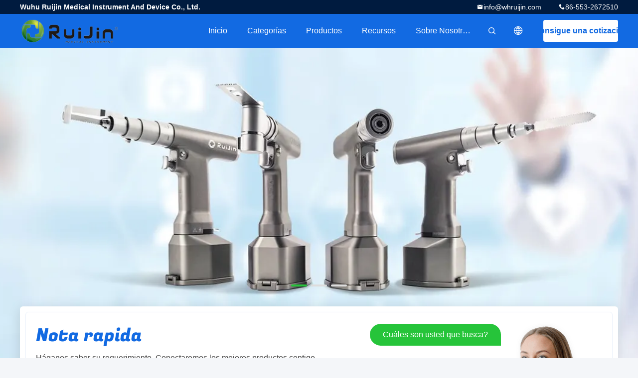

--- FILE ---
content_type: text/html
request_url: https://spanish.whruijin.com/
body_size: 21273
content:
<!DOCTYPE html>
<html lang="es">
<head>
	<meta charset="utf-8">
	<meta http-equiv="X-UA-Compatible" content="IE=edge">
	<meta name="viewport" content="width=device-width, initial-scale=1">
    <title>Calidad Taladro médico del hueso & Taladro quirúrgico del hueso fábrica from China</title>
    <meta name="keywords" content="Calidad Taladro médico del hueso, Taladro quirúrgico del hueso fábrica, Taladro médico del hueso fabricante, Taladro quirúrgico del hueso from China" />
    <meta name="description" content="China leading provider of Taladro médico del hueso y Taladro quirúrgico del hueso, Wuhu Ruijin Medical Instrument And Device Co., Ltd. es Taladro quirúrgico del hueso fábrica." />
				<link rel='preload'
					  href=/photo/whruijin/sitetpl/style/common.css?ver=1749196500 as='style'><link type='text/css' rel='stylesheet'
					  href=/photo/whruijin/sitetpl/style/common.css?ver=1749196500 media='all'><meta property="og:title" content="Calidad Taladro médico del hueso & Taladro quirúrgico del hueso fábrica from China" />
<meta property="og:description" content="China leading provider of Taladro médico del hueso y Taladro quirúrgico del hueso, Wuhu Ruijin Medical Instrument And Device Co., Ltd. es Taladro quirúrgico del hueso fábrica." />
<meta property="og:type" content="website" />
<meta property="og:site_name" content="Wuhu Ruijin Medical Instrument And Device Co., Ltd." />
<meta property="og:url" content="https://spanish.whruijin.com/" />
<meta property="og:image" content="https://spanish.whruijin.com/photo/cl57806941-wuhu_ruijin_medical_instrument_and_device_co_ltd.jpg" />
<link rel="canonical" href="https://spanish.whruijin.com/" />
<link rel="alternate" href="https://m.spanish.whruijin.com/" media="only screen and (max-width: 640px)" />
<link hreflang="en" rel="alternate" href="https://www.whruijin.com/" />
<link hreflang="fr" rel="alternate" href="https://french.whruijin.com/" />
<link hreflang="de" rel="alternate" href="https://german.whruijin.com/" />
<link hreflang="it" rel="alternate" href="https://italian.whruijin.com/" />
<link hreflang="es" rel="alternate" href="https://spanish.whruijin.com/" />
<link hreflang="pt" rel="alternate" href="https://portuguese.whruijin.com/" />
<link hreflang="nl" rel="alternate" href="https://dutch.whruijin.com/" />
<link hreflang="el" rel="alternate" href="https://greek.whruijin.com/" />
<link hreflang="ja" rel="alternate" href="https://japanese.whruijin.com/" />
<link hreflang="ko" rel="alternate" href="https://korean.whruijin.com/" />
<link hreflang="ar" rel="alternate" href="https://arabic.whruijin.com/" />
<link hreflang="hi" rel="alternate" href="https://hindi.whruijin.com/" />
<link hreflang="tr" rel="alternate" href="https://turkish.whruijin.com/" />
<link hreflang="id" rel="alternate" href="https://indonesian.whruijin.com/" />
<link hreflang="vi" rel="alternate" href="https://vietnamese.whruijin.com/" />
<link hreflang="th" rel="alternate" href="https://thai.whruijin.com/" />
<link hreflang="bn" rel="alternate" href="https://bengali.whruijin.com/" />
<link hreflang="fa" rel="alternate" href="https://persian.whruijin.com/" />
<link hreflang="pl" rel="alternate" href="https://polish.whruijin.com/" />
<link hreflang="x-default" rel="alternate" href="https://www.whruijin.com/" />
<link rel="stylesheet" type="text/css" href="/js/guidefirstcommon.css" />
<link rel="stylesheet" type="text/css" href="/js/guidecommon_99706.css" />
<style type="text/css">
/*<![CDATA[*/
.consent__cookie {position: fixed;top: 0;left: 0;width: 100%;height: 0%;z-index: 100000;}.consent__cookie_bg {position: fixed;top: 0;left: 0;width: 100%;height: 100%;background: #000;opacity: .6;display: none }.consent__cookie_rel {position: fixed;bottom:0;left: 0;width: 100%;background: #fff;display: -webkit-box;display: -ms-flexbox;display: flex;flex-wrap: wrap;padding: 24px 80px;-webkit-box-sizing: border-box;box-sizing: border-box;-webkit-box-pack: justify;-ms-flex-pack: justify;justify-content: space-between;-webkit-transition: all ease-in-out .3s;transition: all ease-in-out .3s }.consent__close {position: absolute;top: 20px;right: 20px;cursor: pointer }.consent__close svg {fill: #777 }.consent__close:hover svg {fill: #000 }.consent__cookie_box {flex: 1;word-break: break-word;}.consent__warm {color: #777;font-size: 16px;margin-bottom: 12px;line-height: 19px }.consent__title {color: #333;font-size: 20px;font-weight: 600;margin-bottom: 12px;line-height: 23px }.consent__itxt {color: #333;font-size: 14px;margin-bottom: 12px;display: -webkit-box;display: -ms-flexbox;display: flex;-webkit-box-align: center;-ms-flex-align: center;align-items: center }.consent__itxt i {display: -webkit-inline-box;display: -ms-inline-flexbox;display: inline-flex;width: 28px;height: 28px;border-radius: 50%;background: #e0f9e9;margin-right: 8px;-webkit-box-align: center;-ms-flex-align: center;align-items: center;-webkit-box-pack: center;-ms-flex-pack: center;justify-content: center }.consent__itxt svg {fill: #3ca860 }.consent__txt {color: #a6a6a6;font-size: 14px;margin-bottom: 8px;line-height: 17px }.consent__btns {display: -webkit-box;display: -ms-flexbox;display: flex;-webkit-box-orient: vertical;-webkit-box-direction: normal;-ms-flex-direction: column;flex-direction: column;-webkit-box-pack: center;-ms-flex-pack: center;justify-content: center;flex-shrink: 0;}.consent__btn {width: 280px;height: 40px;line-height: 40px;text-align: center;background: #3ca860;color: #fff;border-radius: 4px;margin: 8px 0;-webkit-box-sizing: border-box;box-sizing: border-box;cursor: pointer;font-size:14px}.consent__btn:hover {background: #00823b }.consent__btn.empty {color: #3ca860;border: 1px solid #3ca860;background: #fff }.consent__btn.empty:hover {background: #3ca860;color: #fff }.open .consent__cookie_bg {display: block }.open .consent__cookie_rel {bottom: 0 }@media (max-width: 760px) {.consent__btns {width: 100%;align-items: center;}.consent__cookie_rel {padding: 20px 24px }}.consent__cookie.open {display: block;}.consent__cookie {display: none;}
/*]]>*/
</style>
<style type="text/css">
/*<![CDATA[*/
@media only screen and (max-width:640px){.contact_now_dialog .content-wrap .desc{background-image:url(/images/cta_images/bg_s.png) !important}}.contact_now_dialog .content-wrap .content-wrap_header .cta-close{background-image:url(/images/cta_images/sprite.png) !important}.contact_now_dialog .content-wrap .desc{background-image:url(/images/cta_images/bg_l.png) !important}.contact_now_dialog .content-wrap .cta-btn i{background-image:url(/images/cta_images/sprite.png) !important}.contact_now_dialog .content-wrap .head-tip img{content:url(/images/cta_images/cta_contact_now.png) !important}.cusim{background-image:url(/images/imicon/im.svg) !important}.cuswa{background-image:url(/images/imicon/wa.png) !important}.cusall{background-image:url(/images/imicon/allchat.svg) !important}
/*]]>*/
</style>
<script type="text/javascript" src="/js/guidefirstcommon.js"></script>
<script type="text/javascript">
/*<![CDATA[*/
window.isvideotpl = 1;window.detailurl = '/videoabout.html';
var colorUrl = '';var isShowGuide = 2;var showGuideColor = 0;var im_appid = 10003;var im_msg="Good day, what product are you looking for?";

var cta_cid = 52380;var use_defaulProductInfo = 0;var cta_pid = 0;var test_company = 0;var webim_domain = '';var company_type = 0;var cta_equipment = 'pc'; var setcookie = 'setwebimCookie(0,0,0)'; var whatsapplink = "https://wa.me/?text=Hi%2C+Wuhu+Ruijin+Medical+Instrument+And+Device+Co.%2C+Ltd.%2C+I%27m+interested+in+your+products."; function insertMeta(){var str = '<meta name="mobile-web-app-capable" content="yes" /><meta name="viewport" content="width=device-width, initial-scale=1.0" />';document.head.insertAdjacentHTML('beforeend',str);} var element = document.querySelector('a.footer_webim_a[href="/webim/webim_tab.html"]');if (element) {element.parentNode.removeChild(element);}

var colorUrl = '';
var aisearch = 0;
var selfUrl = '';
window.playerReportUrl='/vod/view_count/report';
var query_string = ["index","index"];
var g_tp = '';
var customtplcolor = 99706;
var str_chat = 'charla';
				var str_call_now = 'Llama ahora.';
var str_chat_now = 'Habla ahora.';
var str_contact1 = 'Obtenga el mejor precio';var str_chat_lang='spanish';var str_contact2 = 'Obtener precio';var str_contact2 = 'El mejor precio';var str_contact = 'contact';
window.predomainsub = "";
/*]]>*/
</script>
</head>
<body>
<img src="/logo.gif" style="display:none" alt="logo"/>
<a style="display: none!important;" title="Wuhu Ruijin Medical Instrument And Device Co., Ltd." class="float-inquiry" href="/contactnow.html" onclick='setinquiryCookie("{\"showproduct\":0,\"pid\":0,\"name\":\"\",\"source_url\":\"\",\"picurl\":\"\",\"propertyDetail\":[],\"username\":\"Amy Xi\",\"viewTime\":\"\\u00faltimo inicio de sesi\\u00f3n : 0 horas 23 minutos hace\",\"subject\":\"Por favor, env\\u00edenme su lista de precios\",\"countrycode\":\"US\"}");'></a>
<style type="text/css">.vr-asidebox {position: fixed; bottom: 290px; left: 16px; width: 160px; height: 90px; background: #eee; overflow: hidden; border: 4px solid rgba(4, 120, 237, 0.24); box-shadow: 0px 8px 16px rgba(0, 0, 0, 0.08); border-radius: 8px; display: none; z-index: 1000; } .vr-small {position: fixed; bottom: 290px; left: 16px; width: 72px; height: 90px; background: url(/images/ctm_icon_vr.png) no-repeat center; background-size: 69.5px; overflow: hidden; display: none; cursor: pointer; z-index: 1000; display: block; text-decoration: none; } .vr-group {position: relative; } .vr-animate {width: 160px; height: 90px; background: #eee; position: relative; } .js-marquee {/*margin-right: 0!important;*/ } .vr-link {position: absolute; top: 0; left: 0; width: 100%; height: 100%; display: none; } .vr-mask {position: absolute; top: 0px; left: 0px; width: 100%; height: 100%; display: block; background: #000; opacity: 0.4; } .vr-jump {position: absolute; top: 0px; left: 0px; width: 100%; height: 100%; display: block; background: url(/images/ctm_icon_see.png) no-repeat center center; background-size: 34px; font-size: 0; } .vr-close {position: absolute; top: 50%; right: 0px; width: 16px; height: 20px; display: block; transform: translate(0, -50%); background: rgba(255, 255, 255, 0.6); border-radius: 4px 0px 0px 4px; cursor: pointer; } .vr-close i {position: absolute; top: 0px; left: 0px; width: 100%; height: 100%; display: block; background: url(/images/ctm_icon_left.png) no-repeat center center; background-size: 16px; } .vr-group:hover .vr-link {display: block; } .vr-logo {position: absolute; top: 4px; left: 4px; width: 50px; height: 14px; background: url(/images/ctm_icon_vrshow.png) no-repeat; background-size: 48px; }
</style>

<script>
    var originProductInfo = '';
        var originProductInfo = {"showproduct":0,"pid":0,"name":"","source_url":"","picurl":"","propertyDetail":[],"username":"Amy Xi","viewTime":"\u00faltimo inicio de sesi\u00f3n : 0 horas 23 minutos hace","subject":"\u00bfPuedes enviarme precio de lista y la lista de productos?","countrycode":"US"};
        var save_url = "/contactsave.html";
    var pid = 0;
    var subject = originProductInfo['subject'];
</script>
<div class="leave-message-dialog">
<div id="xuanpan_dialog_box_pql" class="dialog_99705 xuanpan_dialog_box_pql" style="display:none;background:rgba(0,0,0,.6);width:100%;height:100%;position: fixed;top:0;left:0;z-index: 999999;">
    <div class="box_pql"
         style="width:526px;height:206px;background:rgba(255,255,255,1);opacity:1;border-radius:4px;position: absolute;left: 50%;top: 50%;transform: translate(-50%,-50%);">
        <div onclick="closeInquiryCreateDialog()" class="close close_create_dialog"
             style="cursor: pointer;height:42px;width:40px;float:right;padding-top: 16px;"><span
                style="display: inline-block;width: 25px;height: 2px;background: rgb(114, 114, 114);transform: rotate(45deg); "><span
                    style="display: block;width: 25px;height: 2px;background: rgb(114, 114, 114);transform: rotate(-90deg); "></span></span>
        </div>
        <div
            style="height: 72px; overflow: hidden; text-overflow: ellipsis; display:-webkit-box;-ebkit-line-clamp: 3;-ebkit-box-orient: vertical; margin-top: 58px; padding: 0 84px; font-size: 18px; color: rgba(51, 51, 51, 1); text-align: center; ">
            Por favor, deje su correo electrónico correcto y sus requisitos detallados (20-3000 caracteres).</div>
        <div onclick="closeInquiryCreateDialog()" class="close_create_dialog"
             style="width: 139px; height: 36px; background: rgba(253, 119, 34, 1); border-radius: 4px; margin: 16px auto; color: rgba(255, 255, 255, 1); font-size: 18px; line-height: 36px; text-align: center;">
            Okay</div>
    </div>
</div>
    <div class="dialog-content-pql dialog-content-pql-ok" id="dialog-content-pql-ok" style="display: none;">
  <span class="close" onclick="closepql()"><svg t="1648434466530" class="icon" viewBox="0 0 1024 1024" version="1.1" xmlns="http://www.w3.org/2000/svg" p-id="2198" width="16" height="16">
      <path d="M576 512l277.333333 277.333333-64 64-277.333333-277.333333L234.666667 853.333333 170.666667 789.333333l277.333333-277.333333L170.666667 234.666667 234.666667 170.666667l277.333333 277.333333L789.333333 170.666667 853.333333 234.666667 576 512z"
              fill="#444444" p-id="2199"></path>
    </svg></span>
        <div class="duihaook"></div>
        <p class="title">
            ¡Enviado satisfactoriamente!        </p>
        <p class="p1" style="text-align: center; font-size: 18px; margin-top: 14px;">
            ¡Te llamaremos pronto!        </p>
        <div class="btn" onclick="closepql()" id="endOk" style="margin: 0 auto;margin-top: 50px;">
            Okay        </div>
    </div>
</div>
<div class="mask">
    <div class="pop-file">
        Se admiten hasta 5 archivos, cada tamaño de 10M.        <a href="javascript:;" class="pop-close" onclick="hideFileTip()"></a>
        <a href="javascript:;" class="pop-ok" onclick="hideFileTip()">Okay</a>
    </div>
</div>
<style>
    .header_99705_101 .lang-list{
        flex-direction: column;
        width: 156px;
    }
    .header_99705_101 .lang-list  dt{
        display: flex;
        align-items: center;
    }
   .header_99705_101 .lang-list  dt div:hover,
   .header_99705_101 .lang-list  dt a:hover
{
    background-color: #F8EFEF;
    }
       .header_99705_101 .lang-list  dt  div{
        display: block;
    height: 50px;
    line-height: 50px;
    font-size: 14px;
    padding: 0 13px;
    text-overflow: ellipsis;
    white-space: nowrap;
    overflow: hidden;
    -webkit-transition: background-color .2s ease;
    -moz-transition: background-color .2s ease;
    -o-transition: background-color .2s ease;
    -ms-transition: background-color .2s ease;
    transition: background-color .2s ease;
    color:#333;
    }
    .header_99705_101 .lang-list dt div{
        height: 32px;
    line-height: 32px;
    }
    .header_99705_101 .lang-list dt div:hover{
        color: #ffc000;
    }
        .header_99705_101  .search-open:hover .search-wrap{
            display: block;
        }
   .header_99705_101 .lang-list dt{
        height: 32px;
   }     
</style>
<header class="header_99705_101 header_99705_101V2">
    <div class="header-fixed">
        <!-- header-top -->
        <div class="header-top">
            <div class="wrap clearfix">
                    <span class="top-company">
                        Wuhu Ruijin Medical Instrument And Device Co., Ltd.                    </span>
                                    <span class="top-phone iconfont icon-phone">86-553-2672510</span>
                                                    <a href="mailto:info@whruijin.com" class="top-email iconfont icon-mail">info@whruijin.com</a>
                            </div>
        </div>
        <!-- header-main -->
        <div class="header-main">
            <div class="wrap clearfix">
                <!-- logo -->
                <div class="logo">
                    <a title="" href="//spanish.whruijin.com"><img onerror="$(this).parent().hide();" src="/logo.gif" alt="" /></a>                </div>
                <!-- quote -->
                <a target="_blank" class="quote" rel="nofollow" title="Cita" href="/contactnow.html">Consigue una cotización</a>                <!-- lang -->
                <div class="lang">
                    <a href="javascript:;" class="iconfont icon-language"><span style="display: block; width: 0; height: 0; overflow: hidden;">描述</span>
                                            </a>
                    <div class="lang-list">
                                                    <dt class="en">
                            <img src="[data-uri]" alt="" style="width: 16px; height: 12px; margin-right: 8px; border: 1px solid #ccc;">
                                                        <a class="language-link" title="English" href="https://www.whruijin.com/">English</a>                            </dt>
                                                    <dt class="fr">
                            <img src="[data-uri]" alt="" style="width: 16px; height: 12px; margin-right: 8px; border: 1px solid #ccc;">
                                                        <a class="language-link" title="Français" href="https://french.whruijin.com/">Français</a>                            </dt>
                                                    <dt class="de">
                            <img src="[data-uri]" alt="" style="width: 16px; height: 12px; margin-right: 8px; border: 1px solid #ccc;">
                                                        <a class="language-link" title="Deutsch" href="https://german.whruijin.com/">Deutsch</a>                            </dt>
                                                    <dt class="it">
                            <img src="[data-uri]" alt="" style="width: 16px; height: 12px; margin-right: 8px; border: 1px solid #ccc;">
                                                        <a class="language-link" title="Italiano" href="https://italian.whruijin.com/">Italiano</a>                            </dt>
                                                    <dt class="es">
                            <img src="[data-uri]" alt="" style="width: 16px; height: 12px; margin-right: 8px; border: 1px solid #ccc;">
                                                        <a class="language-link" title="Español" href="https://spanish.whruijin.com/">Español</a>                            </dt>
                                                    <dt class="pt">
                            <img src="[data-uri]" alt="" style="width: 16px; height: 12px; margin-right: 8px; border: 1px solid #ccc;">
                                                        <a class="language-link" title="Português" href="https://portuguese.whruijin.com/">Português</a>                            </dt>
                                                    <dt class="nl">
                            <img src="[data-uri]" alt="" style="width: 16px; height: 12px; margin-right: 8px; border: 1px solid #ccc;">
                                                        <a class="language-link" title="Nederlandse" href="https://dutch.whruijin.com/">Nederlandse</a>                            </dt>
                                                    <dt class="el">
                            <img src="[data-uri]" alt="" style="width: 16px; height: 12px; margin-right: 8px; border: 1px solid #ccc;">
                                                        <a class="language-link" title="ελληνικά" href="https://greek.whruijin.com/">ελληνικά</a>                            </dt>
                                                    <dt class="ja">
                            <img src="[data-uri]" alt="" style="width: 16px; height: 12px; margin-right: 8px; border: 1px solid #ccc;">
                                                        <a class="language-link" title="日本語" href="https://japanese.whruijin.com/">日本語</a>                            </dt>
                                                    <dt class="ko">
                            <img src="[data-uri]" alt="" style="width: 16px; height: 12px; margin-right: 8px; border: 1px solid #ccc;">
                                                        <a class="language-link" title="한국" href="https://korean.whruijin.com/">한국</a>                            </dt>
                                                    <dt class="ar">
                            <img src="[data-uri]" alt="" style="width: 16px; height: 12px; margin-right: 8px; border: 1px solid #ccc;">
                                                        <a class="language-link" title="العربية" href="https://arabic.whruijin.com/">العربية</a>                            </dt>
                                                    <dt class="hi">
                            <img src="[data-uri]" alt="" style="width: 16px; height: 12px; margin-right: 8px; border: 1px solid #ccc;">
                                                        <a class="language-link" title="हिन्दी" href="https://hindi.whruijin.com/">हिन्दी</a>                            </dt>
                                                    <dt class="tr">
                            <img src="[data-uri]" alt="" style="width: 16px; height: 12px; margin-right: 8px; border: 1px solid #ccc;">
                                                        <a class="language-link" title="Türkçe" href="https://turkish.whruijin.com/">Türkçe</a>                            </dt>
                                                    <dt class="id">
                            <img src="[data-uri]" alt="" style="width: 16px; height: 12px; margin-right: 8px; border: 1px solid #ccc;">
                                                        <a class="language-link" title="Indonesia" href="https://indonesian.whruijin.com/">Indonesia</a>                            </dt>
                                                    <dt class="vi">
                            <img src="[data-uri]" alt="" style="width: 16px; height: 12px; margin-right: 8px; border: 1px solid #ccc;">
                                                        <a class="language-link" title="Tiếng Việt" href="https://vietnamese.whruijin.com/">Tiếng Việt</a>                            </dt>
                                                    <dt class="th">
                            <img src="[data-uri]" alt="" style="width: 16px; height: 12px; margin-right: 8px; border: 1px solid #ccc;">
                                                        <a class="language-link" title="ไทย" href="https://thai.whruijin.com/">ไทย</a>                            </dt>
                                                    <dt class="bn">
                            <img src="[data-uri]" alt="" style="width: 16px; height: 12px; margin-right: 8px; border: 1px solid #ccc;">
                                                        <a class="language-link" title="বাংলা" href="https://bengali.whruijin.com/">বাংলা</a>                            </dt>
                                                    <dt class="fa">
                            <img src="[data-uri]" alt="" style="width: 16px; height: 12px; margin-right: 8px; border: 1px solid #ccc;">
                                                        <a class="language-link" title="فارسی" href="https://persian.whruijin.com/">فارسی</a>                            </dt>
                                                    <dt class="pl">
                            <img src="[data-uri]" alt="" style="width: 16px; height: 12px; margin-right: 8px; border: 1px solid #ccc;">
                                                        <a class="language-link" title="Polski" href="https://polish.whruijin.com/">Polski</a>                            </dt>
                                            </div>
                </div>
                <!-- search -->
           
                <form class="search" onsubmit="return jsWidgetSearch(this,'');">
                <button  type="button"  class="search-open iconfont icon-search">                        
                </button>
                    <div class="search-wrap">
                        <div class="search-main">
                            <input type="text" name="keyword" placeholder="Cuáles son usted que busca...">
                            <button  class="search-close iconfont icon-close"></button>
                        </div>
                    </div>
                </form>
                <!-- nav -->
                <ul class="nav">
                    <li>
                        <a title="Inicio" href="/">Inicio</a>                    </li>
                    <li>
                                                    <a href="javascript:;" title="Categorías">Categorías</a>
                                                <div class="second">
                                                        <div class="list1">
                                <a title="CHINA Taladro médico del hueso Fabricantes" href="/supplier-462332-medical-bone-drill">Taladro médico del hueso</a>                                                            </div>
                                                        <div class="list1">
                                <a title="CHINA Taladro quirúrgico del hueso Fabricantes" href="/supplier-463111-surgical-bone-drill">Taladro quirúrgico del hueso</a>                                                            </div>
                                                        <div class="list1">
                                <a title="CHINA Máquina del taladro de Cannulated Fabricantes" href="/supplier-463112-cannulated-drill-machine">Máquina del taladro de Cannulated</a>                                                            </div>
                                                        <div class="list1">
                                <a title="CHINA Sierra oscilante del hueso Fabricantes" href="/supplier-462327-oscillating-bone-saw">Sierra oscilante del hueso</a>                                                            </div>
                                                        <div class="list1">
                                <a title="CHINA Intercambio de la sierra del hueso Fabricantes" href="/supplier-463114-reciprocating-bone-saw">Intercambio de la sierra del hueso</a>                                                            </div>
                                                        <div class="list1">
                                <a title="CHINA Sierra eléctrica del yeso Fabricantes" href="/supplier-463116-electric-plaster-saw">Sierra eléctrica del yeso</a>                                                            </div>
                                                        <div class="list1">
                                <a title="CHINA Sistema multifuncional de la sierra del taladro Fabricantes" href="/supplier-463117-multifunctional-drill-saw-system">Sistema multifuncional de la sierra del taladro</a>                                                            </div>
                                                        <div class="list1">
                                <a title="CHINA Taladro de la espina dorsal Fabricantes" href="/supplier-463118-spine-drill">Taladro de la espina dorsal</a>                                                            </div>
                                                        <div class="list1">
                                <a title="CHINA El hueso de la autopsia vio Fabricantes" href="/supplier-463119-autopsy-bone-saw">El hueso de la autopsia vio</a>                                                            </div>
                                                        <div class="list1">
                                <a title="CHINA Taladro ortopédico veterinario Fabricantes" href="/supplier-463120-veterinary-orthopedic-drill">Taladro ortopédico veterinario</a>                                                            </div>
                                                        <div class="list1">
                                <a title="CHINA Herramientas que cortan médicas Fabricantes" href="/supplier-463122-medical-cutting-tools">Herramientas que cortan médicas</a>                                                            </div>
                                                        <div class="list1">
                                <a title="CHINA accesorios médicos Fabricantes" href="/supplier-462338-medical-accessories">accesorios médicos</a>                                                            </div>
                                                        <div class="list1">
                                <a title="CHINA Sistema del instrumento médico Fabricantes" href="/supplier-4178498-medical-instrument-set">Sistema del instrumento médico</a>                                                            </div>
                                                    </div>
                    </li>
                    <li style="" >
                                                    <a title="Productos" href="/products.html">Productos</a>                                            </li>
                                                                                                                        <li>
                                                    <a href="javascript:;" title="Recursos">Recursos</a>
                            <div class="second">
                                <a title="Latest company news about Noticias" href="/news.html">Noticias</a>                                
                                
                            </div>
                                                
                    </li>
                    <li>
                        <a title="Sobre nosotros" href="/aboutus.html">Sobre nosotros</a>                        <div class="second">
                            <a title="Sobre nosotros" href="/aboutus.html">Perfil de la compañía</a>                                                             <a title="Visita a la fábrica" href="/factory.html">Visita a la fábrica</a>                                                                                        <a title="Control de Calidad" href="/quality.html">Control de Calidad</a>                                                        <a title="contact" href="/contactus.html">Contáctenos</a>                        </div>
                    </li>
                                                                             </ul>
            </div>
        </div>
    </div>
    <div class="header-support"></div>
</header>



 <div class="banner_99705_102">
    <!-- slide -->
    <div class="slide">
        <ul class="bd">
                                        <li><a rel="nofollow" class="item fn-clear" title="calidad Taladro médico del hueso Servicio" href="/supplier-462332-medical-bone-drill"><span class="banner-text-top"></span>
                                <span class="banner-text-bottom"></span><span class="banner-img"><img src="/photo/cl57806941-taladro_m_dico_del_hueso.jpg" alt="calidad Taladro médico del hueso fábrica" /></span></a></li>                            <li><a rel="nofollow" class="item fn-clear" title="calidad Taladro quirúrgico del hueso Servicio" href="/supplier-463111-surgical-bone-drill"><span class="banner-text-top"></span>
                                <span class="banner-text-bottom"></span><span class="banner-img"><img src="/photo/cl57815809-taladro_quir_rgico_del_hueso.jpg" alt="calidad Taladro médico del hueso fábrica" /></span></a></li>                            <li><a rel="nofollow" class="item fn-clear" title="calidad Máquina del taladro de Cannulated Servicio" href="/supplier-463112-cannulated-drill-machine"><span class="banner-text-top"></span>
                                <span class="banner-text-bottom"></span><span class="banner-img"><img src="/photo/cl57817928-m_quina_del_taladro_de_cannulated.jpg" alt="calidad Taladro médico del hueso fábrica" /></span></a></li>                    </ul>
        <div class="hd">
            <ul>
                <li class="on"></li>
            </ul>
            <a href="javascript:;" class="iconfont icon-previous prev comm-prev"><span style="display: block; width: 0; height: 0; overflow: hidden;">描述</span></a>
            <a href="javascript:;" class="iconfont icon-next next comm-next"><span style="display: block; width: 0; height: 0; overflow: hidden;">描述</span></a>
        </div>
    </div>
    <!-- 表单 multipart/form-data类提交-->
    <form class="banner-quote">
        <div class="quote-pop"><span>Cuáles son usted que busca?</span></div>
        <h4 class="quote-title">Nota rapida</h4>
                    <p class="quote-desc">Háganos saber su requerimiento. Conectaremos los mejores productos contigo.</p>
        
        <input type="text" placeholder='Nombre completo' class="form-part"  id="inquiry_name_quote">
        <input type="text" placeholder='Teléfono' class="form-part" id="inquiry_phone_quote">
        <input type="text" placeholder='Email' class="form-part" id="inquiry_email_quote">
        <input type="hidden" id="check_sort" value="0">
        <textarea id="inquiry_message_quote" placeholder='Mensajes' class="form-part"></textarea>
        <div class="quote-file form-part">
            <label>
                <input type="file" name="file" id="quote_upfile" multiple>
                <span class="file_btn">Seleccione Archivo</span>
            </label>
            <div class="file_tip_show">
                <p>Por favor seleccione archivo</p>
            </div>
        </div>
        <button type="button" id="inquirysubmit" class="comm-btn comm-btn-jt form-part">Aplique ahora</button>
    </form>
</div>
 <div class="service_99705_103">
    <div class="wrap">
        <!-- 标题 -->
        <div class="comm-title">
            <div class="title-text">
                 Nuestras Categorías            </div>
            <p>
                 Nos centramos en Taladro médico del hueso, Taladro quirúrgico del hueso, Máquina del taladro de Cannulated, Sierra oscilante del hueso productos y así sucesivamente            </p>
        </div>
        <!-- 轮播 -->
        <div class="slide">
            <ul class="bd">
                                <li>
                    <div class="bd-wrap">
                        <!-- 图片链接加这里 -->
                        <a class="img-link" title="calidad Taladro médico del hueso fábrica" href="/supplier-462332-medical-bone-drill"> </a>                        <div class="img-cover">
                            <a title="calidad Taladro médico del hueso fábrica" href="/supplier-462332-medical-bone-drill"><img alt="calidad Taladro médico del hueso fábrica" class="lazyi" data-original="/photo/pt209095519-medical_bone_drill.jpg" src="/images/load_icon.gif" /></a>                        </div>
                        <div class="bd-text">
                            <!-- 标题 -->
                            <h2>
                                <a class="title-link" title="calidad Taladro médico del hueso fábrica" href="/supplier-462332-medical-bone-drill">Taladro médico del hueso</a>                            </h2>
                            <!-- 文字 -->
                                                    </div>
                    </div>
                </li>
                                <li>
                    <div class="bd-wrap">
                        <!-- 图片链接加这里 -->
                        <a class="img-link" title="calidad Taladro quirúrgico del hueso fábrica" href="/supplier-463111-surgical-bone-drill"> </a>                        <div class="img-cover">
                            <a title="calidad Taladro quirúrgico del hueso fábrica" href="/supplier-463111-surgical-bone-drill"><img alt="calidad Taladro quirúrgico del hueso fábrica" class="lazyi" data-original="/photo/pt210224064-surgical_bone_drill.jpg" src="/images/load_icon.gif" /></a>                        </div>
                        <div class="bd-text">
                            <!-- 标题 -->
                            <h2>
                                <a class="title-link" title="calidad Taladro quirúrgico del hueso fábrica" href="/supplier-463111-surgical-bone-drill">Taladro quirúrgico del hueso</a>                            </h2>
                            <!-- 文字 -->
                                                    </div>
                    </div>
                </li>
                                <li>
                    <div class="bd-wrap">
                        <!-- 图片链接加这里 -->
                        <a class="img-link" title="calidad Máquina del taladro de Cannulated fábrica" href="/supplier-463112-cannulated-drill-machine"> </a>                        <div class="img-cover">
                            <a title="calidad Máquina del taladro de Cannulated fábrica" href="/supplier-463112-cannulated-drill-machine"><img alt="calidad Máquina del taladro de Cannulated fábrica" class="lazyi" data-original="/photo/pt208487763-cannulated_drill_machine.jpg" src="/images/load_icon.gif" /></a>                        </div>
                        <div class="bd-text">
                            <!-- 标题 -->
                            <h2>
                                <a class="title-link" title="calidad Máquina del taladro de Cannulated fábrica" href="/supplier-463112-cannulated-drill-machine">Máquina del taladro de Cannulated</a>                            </h2>
                            <!-- 文字 -->
                                                    </div>
                    </div>
                </li>
                                <li>
                    <div class="bd-wrap">
                        <!-- 图片链接加这里 -->
                        <a class="img-link" title="calidad Sierra oscilante del hueso fábrica" href="/supplier-462327-oscillating-bone-saw"> </a>                        <div class="img-cover">
                            <a title="calidad Sierra oscilante del hueso fábrica" href="/supplier-462327-oscillating-bone-saw"><img alt="calidad Sierra oscilante del hueso fábrica" class="lazyi" data-original="/photo/pt209091543-oscillating_bone_saw.jpg" src="/images/load_icon.gif" /></a>                        </div>
                        <div class="bd-text">
                            <!-- 标题 -->
                            <h2>
                                <a class="title-link" title="calidad Sierra oscilante del hueso fábrica" href="/supplier-462327-oscillating-bone-saw">Sierra oscilante del hueso</a>                            </h2>
                            <!-- 文字 -->
                                                    </div>
                    </div>
                </li>
                                <li>
                    <div class="bd-wrap">
                        <!-- 图片链接加这里 -->
                        <a class="img-link" title="calidad Intercambio de la sierra del hueso fábrica" href="/supplier-463114-reciprocating-bone-saw"> </a>                        <div class="img-cover">
                            <a title="calidad Intercambio de la sierra del hueso fábrica" href="/supplier-463114-reciprocating-bone-saw"><img alt="calidad Intercambio de la sierra del hueso fábrica" class="lazyi" data-original="/photo/pt203515008-reciprocating_bone_saw.jpg" src="/images/load_icon.gif" /></a>                        </div>
                        <div class="bd-text">
                            <!-- 标题 -->
                            <h2>
                                <a class="title-link" title="calidad Intercambio de la sierra del hueso fábrica" href="/supplier-463114-reciprocating-bone-saw">Intercambio de la sierra del hueso</a>                            </h2>
                            <!-- 文字 -->
                                                    </div>
                    </div>
                </li>
                                <li>
                    <div class="bd-wrap">
                        <!-- 图片链接加这里 -->
                        <a class="img-link" title="calidad Sierra eléctrica del yeso fábrica" href="/supplier-463116-electric-plaster-saw"> </a>                        <div class="img-cover">
                            <a title="calidad Sierra eléctrica del yeso fábrica" href="/supplier-463116-electric-plaster-saw"><img alt="calidad Sierra eléctrica del yeso fábrica" class="lazyi" data-original="/photo/pt207943363-electric_plaster_saw.jpg" src="/images/load_icon.gif" /></a>                        </div>
                        <div class="bd-text">
                            <!-- 标题 -->
                            <h2>
                                <a class="title-link" title="calidad Sierra eléctrica del yeso fábrica" href="/supplier-463116-electric-plaster-saw">Sierra eléctrica del yeso</a>                            </h2>
                            <!-- 文字 -->
                                                    </div>
                    </div>
                </li>
                                <li>
                    <div class="bd-wrap">
                        <!-- 图片链接加这里 -->
                        <a class="img-link" title="calidad Sistema multifuncional de la sierra del taladro fábrica" href="/supplier-463117-multifunctional-drill-saw-system"> </a>                        <div class="img-cover">
                            <a title="calidad Sistema multifuncional de la sierra del taladro fábrica" href="/supplier-463117-multifunctional-drill-saw-system"><img alt="calidad Sistema multifuncional de la sierra del taladro fábrica" class="lazyi" data-original="/photo/pt35165567-multifunctional_drill_saw_system.jpg" src="/images/load_icon.gif" /></a>                        </div>
                        <div class="bd-text">
                            <!-- 标题 -->
                            <h2>
                                <a class="title-link" title="calidad Sistema multifuncional de la sierra del taladro fábrica" href="/supplier-463117-multifunctional-drill-saw-system">Sistema multifuncional de la sierra del taladro</a>                            </h2>
                            <!-- 文字 -->
                                                    </div>
                    </div>
                </li>
                                <li>
                    <div class="bd-wrap">
                        <!-- 图片链接加这里 -->
                        <a class="img-link" title="calidad Taladro de la espina dorsal fábrica" href="/supplier-463118-spine-drill"> </a>                        <div class="img-cover">
                            <a title="calidad Taladro de la espina dorsal fábrica" href="/supplier-463118-spine-drill"><img alt="calidad Taladro de la espina dorsal fábrica" class="lazyi" data-original="/photo/pt173857784-spine_drill.jpg" src="/images/load_icon.gif" /></a>                        </div>
                        <div class="bd-text">
                            <!-- 标题 -->
                            <h2>
                                <a class="title-link" title="calidad Taladro de la espina dorsal fábrica" href="/supplier-463118-spine-drill">Taladro de la espina dorsal</a>                            </h2>
                            <!-- 文字 -->
                                                    </div>
                    </div>
                </li>
                                <li>
                    <div class="bd-wrap">
                        <!-- 图片链接加这里 -->
                        <a class="img-link" title="calidad El hueso de la autopsia vio fábrica" href="/supplier-463119-autopsy-bone-saw"> </a>                        <div class="img-cover">
                            <a title="calidad El hueso de la autopsia vio fábrica" href="/supplier-463119-autopsy-bone-saw"><img alt="calidad El hueso de la autopsia vio fábrica" class="lazyi" data-original="/photo/pt65411170-autopsy_bone_saw.jpg" src="/images/load_icon.gif" /></a>                        </div>
                        <div class="bd-text">
                            <!-- 标题 -->
                            <h2>
                                <a class="title-link" title="calidad El hueso de la autopsia vio fábrica" href="/supplier-463119-autopsy-bone-saw">El hueso de la autopsia vio</a>                            </h2>
                            <!-- 文字 -->
                                                    </div>
                    </div>
                </li>
                                <li>
                    <div class="bd-wrap">
                        <!-- 图片链接加这里 -->
                        <a class="img-link" title="calidad Taladro ortopédico veterinario fábrica" href="/supplier-463120-veterinary-orthopedic-drill"> </a>                        <div class="img-cover">
                            <a title="calidad Taladro ortopédico veterinario fábrica" href="/supplier-463120-veterinary-orthopedic-drill"><img alt="calidad Taladro ortopédico veterinario fábrica" class="lazyi" data-original="/photo/pt35883025-veterinary_orthopedic_drill.jpg" src="/images/load_icon.gif" /></a>                        </div>
                        <div class="bd-text">
                            <!-- 标题 -->
                            <h2>
                                <a class="title-link" title="calidad Taladro ortopédico veterinario fábrica" href="/supplier-463120-veterinary-orthopedic-drill">Taladro ortopédico veterinario</a>                            </h2>
                            <!-- 文字 -->
                                                    </div>
                    </div>
                </li>
                                <li>
                    <div class="bd-wrap">
                        <!-- 图片链接加这里 -->
                        <a class="img-link" title="calidad Herramientas que cortan médicas fábrica" href="/supplier-463122-medical-cutting-tools"> </a>                        <div class="img-cover">
                            <a title="calidad Herramientas que cortan médicas fábrica" href="/supplier-463122-medical-cutting-tools"><img alt="calidad Herramientas que cortan médicas fábrica" class="lazyi" data-original="/photo/pt207941000-medical_cutting_tools.jpg" src="/images/load_icon.gif" /></a>                        </div>
                        <div class="bd-text">
                            <!-- 标题 -->
                            <h2>
                                <a class="title-link" title="calidad Herramientas que cortan médicas fábrica" href="/supplier-463122-medical-cutting-tools">Herramientas que cortan médicas</a>                            </h2>
                            <!-- 文字 -->
                                                    </div>
                    </div>
                </li>
                                <li>
                    <div class="bd-wrap">
                        <!-- 图片链接加这里 -->
                        <a class="img-link" title="calidad accesorios médicos fábrica" href="/supplier-462338-medical-accessories"> </a>                        <div class="img-cover">
                            <a title="calidad accesorios médicos fábrica" href="/supplier-462338-medical-accessories"><img alt="calidad accesorios médicos fábrica" class="lazyi" data-original="/photo/pt35176854-medical_accessories.jpg" src="/images/load_icon.gif" /></a>                        </div>
                        <div class="bd-text">
                            <!-- 标题 -->
                            <h2>
                                <a class="title-link" title="calidad accesorios médicos fábrica" href="/supplier-462338-medical-accessories">accesorios médicos</a>                            </h2>
                            <!-- 文字 -->
                                                    </div>
                    </div>
                </li>
                                <li>
                    <div class="bd-wrap">
                        <!-- 图片链接加这里 -->
                        <a class="img-link" title="calidad Sistema del instrumento médico fábrica" href="/supplier-4178498-medical-instrument-set"> </a>                        <div class="img-cover">
                            <a title="calidad Sistema del instrumento médico fábrica" href="/supplier-4178498-medical-instrument-set"><img alt="calidad Sistema del instrumento médico fábrica" class="lazyi" data-original="/photo/pt170761960-medical_instrument_set.jpg" src="/images/load_icon.gif" /></a>                        </div>
                        <div class="bd-text">
                            <!-- 标题 -->
                            <h2>
                                <a class="title-link" title="calidad Sistema del instrumento médico fábrica" href="/supplier-4178498-medical-instrument-set">Sistema del instrumento médico</a>                            </h2>
                            <!-- 文字 -->
                                                    </div>
                    </div>
                </li>
                            </ul>
            <div class="hd comm-hd">
                <div class="comm-hd-btns">
                    <a href="javascript:;" class="prev comm-prev iconfont icon-previous"></a>
                    <a href="javascript:;" class="next comm-next iconfont icon-next"></a>
                </div>
            </div>
        </div>
    </div>
</div> <div class="about_us_99705_104">
    <div class="wrap">
        <!-- 标题 -->
        <div class="comm-title">
            <div class="title-text">Sobre nosotros</div>
            <p>
                Su socio profesional y confiable.
            </p>
        </div>
        <!-- learn more按钮 -->
        <a title="Aprenda Más" href="/aboutus.html" class="btn-more comm-btn comm-btn-jt">Aprenda Más</a>
        <!-- 中间部分 -->
        <div class="about-center clearfix">
            <!-- 二选一 视频结构 -->
                            <a href="javascript:;" class="img-cover">
                    <img src="/photo/cl57791468-wuhu_ruijin_medical_instrument_and_device_co_ltd.jpg" alt="CHINA Wuhu Ruijin Medical Instrument And Device Co., Ltd." />                </a>
            
            <!-- 文本部分 -->
            <div class="center-right">
                <h1 class="company-name">Wuhu Ruijin Medical Instrument And Device Co., Ltd.</h1>
                <p class="company-desc">
                    Ruijin es una empresa integrada de ciencia, industria y comercio, que suministra principalmente herramientas ortopédicas de sierra eléctrica médica y perforación que van desde sierra de yeso médica, perforación ósea normal, sierra oscilante,perforación por cánulo a perforación por rebocador acetabular, micro hueso de la sierra de perforación, el esternón de la sierra, el sistema craneal y multifunción de la sierra de perforación, etc., todos los cuales se aplican ampliamente en tipos de operaciones ortopédicas. Tenemos un equipo de diseño excepcional para desarrollar nuevos productos, equipos avanzados para garantizar la calidad y la producción, trabajadores bien entrenados para garantizar productos calificados.Insistimos en que la calidad busca supervivencia y la gestión busca desarrollo...                </p>
            </div>
        </div>
        <!-- 底部数字 -->
        <ul class="about-bottom">
                        <li>
                <i>2007</i>
                <span class="iconfont icon-year">Año de fundación</span>
            </li>
                                    <li>
                <i>500</i>
                <span class="iconfont icon-employees">Número de trabajadores</span>
            </li>
                                    <li>
                <i>Global clients</i>
                <span class="iconfont icon-service">Clientes atendidos</span>
            </li>
                                         <li>
                    <i>15000000</i>
                    <span class="iconfont icon-sales">Ventas Anuales</span>
                </li>
                    </ul>
    </div>
</div> <div class="case_99705_105">
    <div class="wrap">
        <!-- 标题 -->
                    <div class="comm-title">
                <div class="title-text">
                    Productos principales                </div>
                <p>Nuestros productos se venden en todo el mundo, puede estar seguro de todo el proceso de nuestros productos.</p>
            </div>
                <!-- 列表 -->
        <ul class="case-list clearfix">
                        <li>
                                <a class="img-contain " title="calidad Perforación quirúrgica de hueso de clase II autoclavable hasta 135 grados Método de esterilización de instrumentos Autoclave diseñado para cirugía fábrica" href="/sale-54246529-class-ii-surgical-bone-drill-autoclavable-up-to-135-degree-instrument-sterilization-method-autoclave.html"><img alt="calidad Perforación quirúrgica de hueso de clase II autoclavable hasta 135 grados Método de esterilización de instrumentos Autoclave diseñado para cirugía fábrica" class="lazyi" data-original="/photo/pc210224064-class_ii_surgical_bone_drill_autoclavable_up_to_135_degree_instrument_sterilization_method_autoclave_engineered_for_surgical.jpg" src="/images/load_icon.gif" /></a>
                <h2 class="case-title">
                    <a class="title-link" title="calidad Perforación quirúrgica de hueso de clase II autoclavable hasta 135 grados Método de esterilización de instrumentos Autoclave diseñado para cirugía fábrica" href="/sale-54246529-class-ii-surgical-bone-drill-autoclavable-up-to-135-degree-instrument-sterilization-method-autoclave.html">Perforación quirúrgica de hueso de clase II autoclavable hasta 135 grados Método de esterilización de instrumentos Autoclave diseñado para cirugía</a>                </h2>
            </li>
                        <li>
                                <a class="img-contain " title="calidad Excavadora ortopédica quirúrgica ABCD-123 diseñada para cirujanos ortopédicos que requieren instrumentos quirúrgicos fábrica" href="/sale-54246528-li-lion-accessory-surgical-orthopedic-drill-abcd-123-designed-for-orthopedic-surgeons-requiring-and-.html"><img alt="calidad Excavadora ortopédica quirúrgica ABCD-123 diseñada para cirujanos ortopédicos que requieren instrumentos quirúrgicos fábrica" class="lazyi" data-original="/photo/pc210224063-li_lion_accessory_surgical_orthopedic_drill_abcd_123_designed_for_orthopedic_surgeons_requiring_and_surgical_instruments.jpg" src="/images/load_icon.gif" /></a>
                <h2 class="case-title">
                    <a class="title-link" title="calidad Excavadora ortopédica quirúrgica ABCD-123 diseñada para cirujanos ortopédicos que requieren instrumentos quirúrgicos fábrica" href="/sale-54246528-li-lion-accessory-surgical-orthopedic-drill-abcd-123-designed-for-orthopedic-surgeons-requiring-and-.html">Excavadora ortopédica quirúrgica ABCD-123 diseñada para cirujanos ortopédicos que requieren instrumentos quirúrgicos</a>                </h2>
            </li>
                        <li>
                                <a class="img-contain " title="calidad 1 4 pulgadas Chuck tamaño de perforación quirúrgica ósea Clase II Instrumento con marcas de acuerdo con la orden para el profesional ortopédico fábrica" href="/sale-54246527-1-4-inch-chuck-size-surgical-bone-drill-class-ii-instrument-featuring-marks-according-to-order-for-p.html"><img alt="calidad 1 4 pulgadas Chuck tamaño de perforación quirúrgica ósea Clase II Instrumento con marcas de acuerdo con la orden para el profesional ortopédico fábrica" class="lazyi" data-original="/photo/pc210224062-1_4_inch_chuck_size_surgical_bone_drill_class_ii_instrument_featuring_marks_according_to_order_for_professional_orthopedic.jpg" src="/images/load_icon.gif" /></a>
                <h2 class="case-title">
                    <a class="title-link" title="calidad 1 4 pulgadas Chuck tamaño de perforación quirúrgica ósea Clase II Instrumento con marcas de acuerdo con la orden para el profesional ortopédico fábrica" href="/sale-54246527-1-4-inch-chuck-size-surgical-bone-drill-class-ii-instrument-featuring-marks-according-to-order-for-p.html">1 4 pulgadas Chuck tamaño de perforación quirúrgica ósea Clase II Instrumento con marcas de acuerdo con la orden para el profesional ortopédico</a>                </h2>
            </li>
                        <li>
                                <a class="img-contain " title="calidad ABCD-123 Instrumento quirúrgico de precisión para taladro óseo médico según pedido, opciones personalizables para procedimientos ortopédicos fábrica" href="/sale-54246526-abcd-123-medical-bone-drill-precision-surgical-instrument-according-to-order-customizable-options-fo.html"><img alt="calidad ABCD-123 Instrumento quirúrgico de precisión para taladro óseo médico según pedido, opciones personalizables para procedimientos ortopédicos fábrica" class="lazyi" data-original="/photo/pc210224061-abcd_123_medical_bone_drill_precision_surgical_instrument_according_to_order_customizable_options_for_orthopedic_procedures.jpg" src="/images/load_icon.gif" /></a>
                <h2 class="case-title">
                    <a class="title-link" title="calidad ABCD-123 Instrumento quirúrgico de precisión para taladro óseo médico según pedido, opciones personalizables para procedimientos ortopédicos fábrica" href="/sale-54246526-abcd-123-medical-bone-drill-precision-surgical-instrument-according-to-order-customizable-options-fo.html">ABCD-123 Instrumento quirúrgico de precisión para taladro óseo médico según pedido, opciones personalizables para procedimientos ortopédicos</a>                </h2>
            </li>
                        <li>
                                <a class="img-contain " title="calidad Excavadora de hueso quirúrgico de accesorio de león de litio con 1 Chuck de 14 pulgadas adecuado para tareas quirúrgicas de cirugía de huesos acetabulares fábrica" href="/sale-54246525-li-lion-accessory-surgical-bone-drill-featuring-1-4-inch-chuck-size-suitable-for-surgical-acetabular.html"><img alt="calidad Excavadora de hueso quirúrgico de accesorio de león de litio con 1 Chuck de 14 pulgadas adecuado para tareas quirúrgicas de cirugía de huesos acetabulares fábrica" class="lazyi" data-original="/photo/pc210224060-li_lion_accessory_surgical_bone_drill_featuring_1_4_inch_chuck_size_suitable_for_surgical_acetabular_bone_surgery_tasks.jpg" src="/images/load_icon.gif" /></a>
                <h2 class="case-title">
                    <a class="title-link" title="calidad Excavadora de hueso quirúrgico de accesorio de león de litio con 1 Chuck de 14 pulgadas adecuado para tareas quirúrgicas de cirugía de huesos acetabulares fábrica" href="/sale-54246525-li-lion-accessory-surgical-bone-drill-featuring-1-4-inch-chuck-size-suitable-for-surgical-acetabular.html">Excavadora de hueso quirúrgico de accesorio de león de litio con 1 Chuck de 14 pulgadas adecuado para tareas quirúrgicas de cirugía de huesos acetabulares</a>                </h2>
            </li>
                        <li>
                                <a class="img-contain " title="calidad Taladro quirúrgico óseo Clase II con 2 horas de uso diseñado para realizar perforaciones óseas precisas en diversos procedimientos quirúrgicos fábrica" href="/sale-54246524-class-ii-bone-surgical-drill-with-2-hours-usage-time-designed-to-deliver-precise-and-bone-drilling-i.html"><img alt="calidad Taladro quirúrgico óseo Clase II con 2 horas de uso diseñado para realizar perforaciones óseas precisas en diversos procedimientos quirúrgicos fábrica" class="lazyi" data-original="/photo/pc210224059-class_ii_bone_surgical_drill_with_2_hours_usage_time_designed_to_deliver_precise_and_bone_drilling_in_various_surgical_procedures.jpg" src="/images/load_icon.gif" /></a>
                <h2 class="case-title">
                    <a class="title-link" title="calidad Taladro quirúrgico óseo Clase II con 2 horas de uso diseñado para realizar perforaciones óseas precisas en diversos procedimientos quirúrgicos fábrica" href="/sale-54246524-class-ii-bone-surgical-drill-with-2-hours-usage-time-designed-to-deliver-precise-and-bone-drilling-i.html">Taladro quirúrgico óseo Clase II con 2 horas de uso diseñado para realizar perforaciones óseas precisas en diversos procedimientos quirúrgicos</a>                </h2>
            </li>
                        <li>
                                <a class="img-contain " title="calidad 72W de potencia de entrada nominal Perforación quirúrgica de huesos Herramienta médica duradera optimizada para la precisión y la seguridad en los procedimientos quirúrgicos fábrica" href="/sale-54246523-72w-rated-input-power-surgical-bone-drill-durable-medical-tool-optimized-for-precision-and-safety-in.html"><img alt="calidad 72W de potencia de entrada nominal Perforación quirúrgica de huesos Herramienta médica duradera optimizada para la precisión y la seguridad en los procedimientos quirúrgicos fábrica" class="lazyi" data-original="/photo/pc210224058-72w_rated_input_power_surgical_bone_drill_durable_medical_tool_optimized_for_precision_and_safety_in_surgical_procedures.jpg" src="/images/load_icon.gif" /></a>
                <h2 class="case-title">
                    <a class="title-link" title="calidad 72W de potencia de entrada nominal Perforación quirúrgica de huesos Herramienta médica duradera optimizada para la precisión y la seguridad en los procedimientos quirúrgicos fábrica" href="/sale-54246523-72w-rated-input-power-surgical-bone-drill-durable-medical-tool-optimized-for-precision-and-safety-in.html">72W de potencia de entrada nominal Perforación quirúrgica de huesos Herramienta médica duradera optimizada para la precisión y la seguridad en los procedimientos quirúrgicos</a>                </h2>
            </li>
                        <li>
                                <a class="img-contain " title="calidad Máquina de taladro ortopédico de 0 a 25VA modelo ABCD 123, herramienta quirúrgica de precisión para procedimientos ortopédicos y cirugías óseas fábrica" href="/sale-54246522-0-to-25va-orthopedic-drill-machine-model-abcd-123-precision-surgical-tool-for-orthopedic-procedures-.html"><img alt="calidad Máquina de taladro ortopédico de 0 a 25VA modelo ABCD 123, herramienta quirúrgica de precisión para procedimientos ortopédicos y cirugías óseas fábrica" class="lazyi" data-original="/photo/pc210224057-0_to_25va_orthopedic_drill_machine_model_abcd_123_precision_surgical_tool_for_orthopedic_procedures_and_bone_surgeries.jpg" src="/images/load_icon.gif" /></a>
                <h2 class="case-title">
                    <a class="title-link" title="calidad Máquina de taladro ortopédico de 0 a 25VA modelo ABCD 123, herramienta quirúrgica de precisión para procedimientos ortopédicos y cirugías óseas fábrica" href="/sale-54246522-0-to-25va-orthopedic-drill-machine-model-abcd-123-precision-surgical-tool-for-orthopedic-procedures-.html">Máquina de taladro ortopédico de 0 a 25VA modelo ABCD 123, herramienta quirúrgica de precisión para procedimientos ortopédicos y cirugías óseas</a>                </h2>
            </li>
                    </ul>
    </div>
</div> <div class="news_99705_106">
    <div class="wrap">
        <!-- 标题 -->
        <div class="comm-title">
            <div class="title-text">Noticias</div>
            <p>
                Recibe las últimas noticias e historias.
            </p>
        </div>
        <!-- All News按钮 -->
        <a class="btn-all comm-btn comm-btn-jt" title="" href="/news.html">Todas las noticias</a>        <!-- 新闻轮播 -->
        <div class="slide">
            <ul class="bd">
                                <li class="clearfix">
                    <div class="news-left">
                        <h2>
                            <a class="news-title" title="últimas noticias de la compañía sobre ¿Cómo hace un yeso vio el trabajo sin el tacto del cuerpo?" href="/news/how-does-a-plaster-saw-work-without-touching-the-body-108533.html">¿Cómo hace un yeso vio el trabajo sin el tacto del cuerpo?</a>                        </h2>
                        <div class="news-detail">
                            <p class="news-time">Hora：2022-03-09</p>
                            <a class="news-desc" title="últimas noticias de la compañía sobre ¿Cómo hace un yeso vio el trabajo sin el tacto del cuerpo?" href="/news/how-does-a-plaster-saw-work-without-touching-the-body-108533.html">Hablemos de la historia de las sierras del yeso. El yeso vio (“cortador del molde de yeso &quot;) primero fue patentado por el home run H Stryker en los años 40, y el corte más común del molde consideró que el hoy usado todavía lleva su nombre: Stryker. En su solicitud de patente, el cirujano plástico ...</a>                        </div>
                    </div>
                    <a class="news-right img-cover" title="últimas noticias de la compañía sobre ¿Cómo hace un yeso vio el trabajo sin el tacto del cuerpo?" href="/news/how-does-a-plaster-saw-work-without-touching-the-body-108533.html"><img class="lazyi" data-original="/photo/ns73509405-how_does_a_plaster_saw_work_without_touching_the_body.jpg" alt="últimas noticias de la compañía sobre ¿Cómo hace un yeso vio el trabajo sin el tacto del cuerpo?" src="/images/load_icon.gif" /></a>                </li>
                            </ul>
                    </div>
    </div>
</div>
<div class="ready_quote_99705_107">
    <div class="wrap">
        <h3 class="ready-title">Listo para cotizar?</h3>
        <a target="_blank" class="comm-btn comm-btn-jt" rel="nofollow" title="Cita" href="/contactnow.html">Obtener cotización</a>        <p>
                            Envíenos su solicitud, toda la información y las cargas serán seguras y confidenciales.                    </p>
    </div>
</div>  <footer class="footer_99705_109">
    <div class="logo">
        <a title="" href="//spanish.whruijin.com"><img onerror="$(this).parent().hide();" src="/logo.gif" alt="" /></a>    </div>
    <div class="wrap">
        <div class="company-name">
            Wuhu Ruijin Medical Instrument And Device Co., Ltd.        </div>
        <div class="footer-main clearfix">
            <div class="footer-left">
                <div class="footer-title">
                                    Categorías                                </div>
                <div class="list1">
                                    <h2>
                        <a title="calidad Taladro médico del hueso fábrica" href="/supplier-462332-medical-bone-drill">Taladro médico del hueso</a>                    </h2>
                                        <h2>
                        <a title="calidad Taladro quirúrgico del hueso fábrica" href="/supplier-463111-surgical-bone-drill">Taladro quirúrgico del hueso</a>                    </h2>
                                        <h2>
                        <a title="calidad Máquina del taladro de Cannulated fábrica" href="/supplier-463112-cannulated-drill-machine">Máquina del taladro de Cannulated</a>                    </h2>
                                        <h2>
                        <a title="calidad Sierra oscilante del hueso fábrica" href="/supplier-462327-oscillating-bone-saw">Sierra oscilante del hueso</a>                    </h2>
                                        <h2>
                        <a title="calidad Intercambio de la sierra del hueso fábrica" href="/supplier-463114-reciprocating-bone-saw">Intercambio de la sierra del hueso</a>                    </h2>
                                        <h2>
                        <a title="calidad Sierra eléctrica del yeso fábrica" href="/supplier-463116-electric-plaster-saw">Sierra eléctrica del yeso</a>                    </h2>
                                    </div>
            </div>
            <div class="footer-center">
                                                        <div class="footer-phone iconfont icon-phone">0086 13675533452</div>
                                                                     <a href="mailto:info@whruijin.com" class="footer-mail iconfont icon-mail">info@whruijin.com</a>
                                                <div class="footer-address iconfont icon-address">
                    N0.21 de la calle Wanchun, Wuhu, Anhui, China                </div>
                                <ul class="share-list">
                                                                                
                                                                            </ul>
            </div>
            <div class="footer-right">
                <div class="footer-title">Enlaces rápidos</div>
                <a title="Sobre nosotros" href="/aboutus.html">Perfil de la empresa</a><a title="Visita a la fábrica" href="/factory.html">Visita a la fábrica</a><a title="Control de Calidad" href="/quality.html">Control de Calidad</a><a title="Mapa del Sitio" href="/sitemap.html">Mapa del Sitio</a><a title="" href="/privacy.html">Política de privacidad</a><a title="" href="/contactus.html">Contacto</a>            </div>
                                        </div>
        <div class="copy-right">
            CHINA Bueno Calidad Taladro médico del hueso Proveedor. © 2022 - 2026 Wuhu Ruijin Medical Instrument And Device Co., Ltd.. All Rights Reserved.         </div>
    </div>
</footer>
 <div></div>
			<script type='text/javascript' src='/js/jquery.js'></script>
					  <script type='text/javascript' src='/js/common_99706.js'></script><script type="text/javascript"> (function() {var e = document.createElement('script'); e.type = 'text/javascript'; e.async = true; e.src = '/stats.js'; var s = document.getElementsByTagName('script')[0]; s.parentNode.insertBefore(e, s); })(); </script><noscript><img style="display:none" src="/stats.php" width=0 height=0 rel="nofollow"/></noscript>
<script type="text/javascript" src="/js/guidecommon.js"></script>
<script type="text/javascript" src="/js/webimV3.js"></script>
<script type="text/javascript">
/*<![CDATA[*/

									var htmlContent = `
								<div class="consent__cookie">
									<div class="consent__cookie_bg"></div>
									<div class="consent__cookie_rel">
										<div class="consent__close" onclick="allConsentNotGranted()">
											<svg t="1709102891149" class="icon" viewBox="0 0 1024 1024" version="1.1" xmlns="http://www.w3.org/2000/svg" p-id="3596" xmlns:xlink="http://www.w3.org/1999/xlink" width="32" height="32">
												<path d="M783.36 195.2L512 466.56 240.64 195.2a32 32 0 0 0-45.44 45.44L466.56 512l-271.36 271.36a32 32 0 0 0 45.44 45.44L512 557.44l271.36 271.36a32 32 0 0 0 45.44-45.44L557.44 512l271.36-271.36a32 32 0 0 0-45.44-45.44z" fill="#2C2C2C" p-id="3597"></path>
											</svg>
										</div>
										<div class="consent__cookie_box">
											<div class="consent__warm">Bienvenido a whruijin.com</div>
											<div class="consent__title">whruijin.com solicita su consentimiento para utilizar sus datos personales para:</div>
											<div class="consent__itxt"><i><svg t="1707012116255" class="icon" viewBox="0 0 1024 1024" version="1.1" xmlns="http://www.w3.org/2000/svg" p-id="11708" xmlns:xlink="http://www.w3.org/1999/xlink" width="20" height="20">
														<path d="M768 890.88H256a90.88 90.88 0 0 1-81.28-50.56 94.08 94.08 0 0 1 7.04-99.2A412.16 412.16 0 0 1 421.12 576a231.68 231.68 0 1 1 181.76 0 412.16 412.16 0 0 1 241.92 163.2 94.08 94.08 0 0 1 7.04 99.2 90.88 90.88 0 0 1-83.84 52.48zM512 631.68a344.96 344.96 0 0 0-280.96 146.56 30.08 30.08 0 0 0 0 32.64 26.88 26.88 0 0 0 24.32 16H768a26.88 26.88 0 0 0 24.32-16 30.08 30.08 0 0 0 0-32.64A344.96 344.96 0 0 0 512 631.68z m0-434.56a167.68 167.68 0 1 0 167.68 167.68A167.68 167.68 0 0 0 512 197.12z" p-id="11709"></path>
													</svg></i>Publicidad y contenido personalizados, medición de publicidad y contenido, investigación de audiencias y desarrollo de servicios</div>
											<div class="consent__itxt"><i><svg t="1709102557526" class="icon" viewBox="0 0 1024 1024" version="1.1" xmlns="http://www.w3.org/2000/svg" p-id="2631" xmlns:xlink="http://www.w3.org/1999/xlink" width="20" height="20">
														<path d="M876.8 320H665.6c-70.4 0-128 57.6-128 128v358.4c0 70.4 57.6 128 128 128h211.2c70.4 0 128-57.6 128-128V448c0-70.4-57.6-128-128-128z m-211.2 64h211.2c32 0 64 25.6 64 64v320H608V448c0-38.4 25.6-64 57.6-64z m211.2 480H665.6c-25.6 0-44.8-12.8-57.6-38.4h320c-6.4 25.6-25.6 38.4-51.2 38.4z" p-id="2632"></path>
														<path d="M499.2 704c0-19.2-12.8-32-32-32H140.8c-19.2 0-38.4-19.2-38.4-38.4V224c0-19.2 19.2-32 38.4-32H768c19.2 0 38.4 19.2 38.4 38.4v38.4c0 19.2 12.8 32 32 32s32-12.8 32-32V224c0-51.2-44.8-96-102.4-96H140.8c-57.6 0-102.4 44.8-102.4 96v409.6c0 57.6 44.8 102.4 102.4 102.4h326.4c25.6 0 32-19.2 32-32z m0 64H326.4c-19.2 0-32 12.8-32 32s12.8 32 32 32h166.4c19.2 0 32-12.8 32-32s-12.8-32-25.6-32z" p-id="2633"></path>
													</svg></i>Almacenar y/o acceder a la información en un dispositivo</div>
											<div class="consent__txt">Sus datos personales serán tratados y la información de su dispositivo (cookies, identificadores únicos y otros datos del dispositivo) podrá ser almacenada por:acceso y compartido con 135 proveedores de TCF y 65 socios publicitarios, o utilizado específicamente por este sitio o aplicación.</div>
											<div class="consent__txt">Algunos proveedores pueden procesar sus datos personales sobre la base de un interés legítimo, al que puede oponerse no dando su consentimiento.</div>


										</div>
										<div class="consent__btns">
											<span class="consent__btn" onclick="allConsentGranted()">Consentimiento</span>
											<span class="consent__btn empty" onclick="allConsentNotGranted()">No estoy de acuerdo.</span>
										</div>
									</div>
								</div>
							`;
							var newElement = document.createElement('div');
							newElement.innerHTML = htmlContent;
							document.body.appendChild(newElement);
							var consent__cookie = {
								init:function(){},
								open:function(){
									document.querySelector('.consent__cookie').className = 'consent__cookie open';
									document.body.style.overflow = 'hidden';
								},
								close:function(){
									document.querySelector('.consent__cookie').className = 'consent__cookie';
									document.body.style.overflow = '';
								}
							};
		
/*]]>*/
</script>
</body>
</html>
<!-- static:2026-01-28 00:23:23 -->
